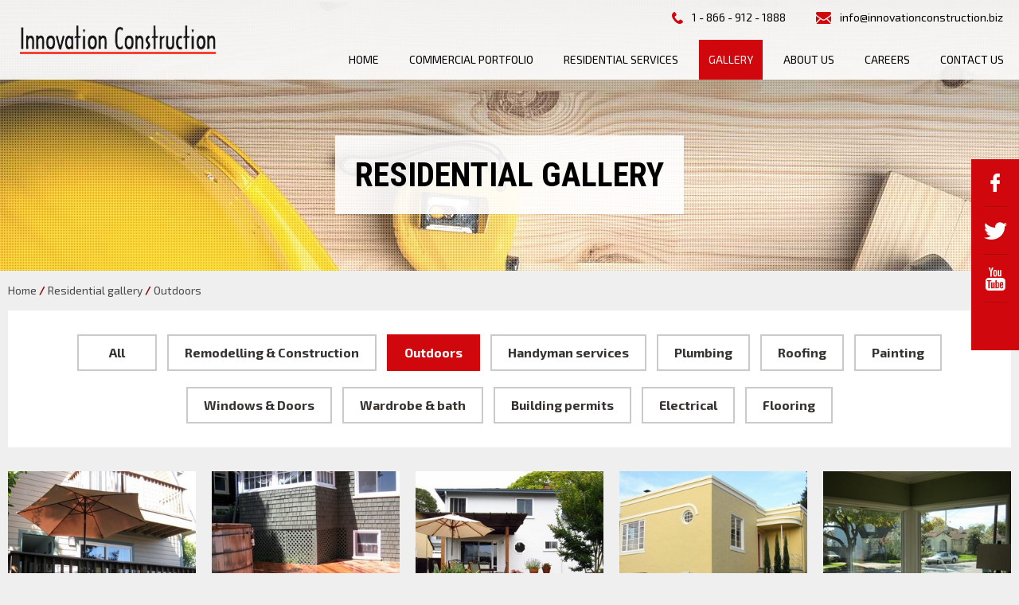

--- FILE ---
content_type: text/html; charset=utf-8
request_url: https://www.innovationconstruction.net/residential-gallery/worktype/outdoors/
body_size: 2241
content:

<!DOCTYPE html>
<html lang="en">
    <head>
        <meta charset="utf-8">
        <meta http-equiv="X-UA-Compatible" content="IE=edge">
        <meta name="viewport" content="width=device-width, initial-scale=1">
		<meta name="google-site-verification" content="roxdSr24EHNi7IdSFS0gJzoJuwmu__24bsyZTncnCYA" />
        <title>Outdoors</title>
        
        
        <link href="/static/content/css/styles.css" rel="stylesheet">
        <link href="/static/content/css/royalslider.css" rel="stylesheet">
        <link href="/static/content/css/rs-default.css" rel="stylesheet">
        <link href="/static/content/css/stylest.css" rel="stylesheet">
        <link rel="icon" type="image/x-icon" href="/static/favicon.ico">
        <!--[if lt IE 9]><script src="http://html5shiv.googlecode.com/svn/trunk/html5.js"></script><![endif]-->
    </head>
    <body class="gray-bg">
        <div class="container">
            <div class="container-indents">
                <header>
                    <div class="logotype">
                        <a href="/">Innovation Construction</a>
                    </div>
                    <div class="right-header">
                        <div class="clr">
                            <div class="head-contacts">
                                <div class="phone">
                                    
                                        <a href="tel:+18669121888">1 - 866 - 912 - 1888</a>
                                    
                                </div>
                                <div class="mail">
                                    <a href="mailto:info@innovationconstruction.biz">info@innovationconstruction.biz</a>
                                </div>
                            </div>
                        </div>
                        <nav>
                            <div class="mobile-btn">
                                <span></span>
                            </div>
                            
                                <ul class="clr">
                                    
                                        <li>
                                            <a href="/">Home</a>
                                        </li>
                                    
                                        <li>
                                            <a href="/commercial-portfolio/">Commercial Portfolio</a>
                                        </li>
                                    
                                        <li>
                                            <a href="/residential-services/">Residential Services</a>
                                        </li>
                                    
                                        <li>
                                            <a class="active" href="/residential-gallery/">Gallery</a>
                                        </li>
                                    
                                        <li>
                                            <a href="/about-us/">About us</a>
                                        </li>
                                    
                                        <li>
                                            <a href="/careers/">Careers</a>
                                        </li>
                                    
                                        <li>
                                            <a href="/contact-us/">Contact us</a>
                                        </li>
                                    
                                </ul>
                            
                        </nav>
                    </div>
                </header>
                
                    
                        <ul class="fixed-social">
                            
                                <li class="fb">
                                    <a href="https://www.facebook.com/Innovation-Construction-918547734861747/" target="_blank">Facebook</a>
                                </li>
                            
                            
                                <li class="tw">
                                    <a href="https://twitter.com/InnovationConst" target="_blank">Twitter</a>
                                </li>
                            
                            
                                <li class="yt">
                                    <a href="https://www.youtube.com/user/innovationconstruct" target="_blank">YouTube</a>
                                </li>
                            
                            
                                <li class="gg">
                                    <a href="https://plus.google.com/101492071109582504178" target="_blank">Google+</a>
                                </li>
                            
                        </ul>
                    
                
                
    <div class="inner-page">
        <div class="title-page">
            <span>
                <h1>Residential gallery</h1>
            </span>
        </div>
        <div class="wrapper-page">
            <div class="breadcrumbs">
                <a href="/">Home</a> /
                
                    <a href="/residential-gallery/">Residential gallery</a> /
                    <span>Outdoors</span>
                
            </div>
            <div class="tags-block">
                <a href="/residential-gallery/">All</a>
                
                    <a
                            href="/residential-gallery/worktype/remodelling-and-new-construction/">Remodelling &amp; Construction</a>
                
                    <a class="active"
                            href="/residential-gallery/worktype/outdoors/">Outdoors</a>
                
                    <a
                            href="/residential-gallery/worktype/handyman-services/">Handyman services</a>
                
                    <a
                            href="/residential-gallery/worktype/plumbing/">Plumbing</a>
                
                    <a
                            href="/residential-gallery/worktype/roofing/">Roofing</a>
                
                    <a
                            href="/residential-gallery/worktype/painting/">Painting</a>
                
                    <a
                            href="/residential-gallery/worktype/windows-doors/">Windows &amp; Doors</a>
                
                    <a
                            href="/residential-gallery/worktype/wardrobe-bath/">Wardrobe &amp; bath</a>
                
                    <a
                            href="/residential-gallery/worktype/building-permits/">Building permits</a>
                
                    <a
                            href="/residential-gallery/worktype/electrical/">Electrical</a>
                
                    <a
                            href="/residential-gallery/worktype/flooring/">Flooring</a>
                
            </div>
            <div class="gallery">
                <div class="row" data-pagination data-page="1" data-pages="1">
                    
                        <div class="column" data-pagination-item>
                            <div class="indents">
                                <div class="img">
                                    <a href="/article/backyard-deck-construction-alameda-ca/"><img src="/media/thumbnails/content/images/VAzzefamv0Js.jpg"
                                                                                    alt="After"
                                                                                    title="After"></a>
                                </div>
                                <div class="description">
                                    <div class="title">
                                        <a href="/article/backyard-deck-construction-alameda-ca/">Backyard Deck Construction in Alameda, CA</a>
                                    </div>
                                    
                                        <span class="category">Remodelling &amp; Construction, Outdoors, Painting, Windows &amp; Doors, Building permits</span>
                                    
                                </div>
                            </div>
                        </div>
                    
                        <div class="column" data-pagination-item>
                            <div class="indents">
                                <div class="img">
                                    <a href="/article/backyard-redwood-deck-construction-alameda-ca/"><img src="/media/thumbnails/content/images/0agDdzuehqoq.jpg"
                                                                                    alt="After Photo of Backyard Deck"
                                                                                    title="After Photo of Backyard Deck"></a>
                                </div>
                                <div class="description">
                                    <div class="title">
                                        <a href="/article/backyard-redwood-deck-construction-alameda-ca/">Backyard Redwood Deck Construction in Alameda, CA</a>
                                    </div>
                                    
                                        <span class="category">Remodelling &amp; Construction, Outdoors, Building permits, Flooring</span>
                                    
                                </div>
                            </div>
                        </div>
                    
                        <div class="column" data-pagination-item>
                            <div class="indents">
                                <div class="img">
                                    <a href="/article/backyard-trex-deck-castro-valley-ca/"><img src="/media/thumbnails/content/images/C0ik8pBZBhYI.jpg"
                                                                                    alt="Backyard Trex Deck in Castro Valley, CA"
                                                                                    ></a>
                                </div>
                                <div class="description">
                                    <div class="title">
                                        <a href="/article/backyard-trex-deck-castro-valley-ca/">Backyard Trex Deck in Castro Valley, CA</a>
                                    </div>
                                    
                                        <span class="category">Remodelling &amp; Construction, Outdoors, Handyman services, Electrical, Flooring</span>
                                    
                                </div>
                            </div>
                        </div>
                    
                        <div class="column" data-pagination-item>
                            <div class="indents">
                                <div class="img">
                                    <a href="/article/home-remodeling-project-alameda-ca/"><img src="/media/thumbnails/content/images/oT6tev7zVrCn.jpg"
                                                                                    alt="After"
                                                                                    title="After"></a>
                                </div>
                                <div class="description">
                                    <div class="title">
                                        <a href="/article/home-remodeling-project-alameda-ca/">Home Remodeling Project in Alameda, CA</a>
                                    </div>
                                    
                                        <span class="category">Remodelling &amp; Construction, Outdoors, Painting, Building permits</span>
                                    
                                </div>
                            </div>
                        </div>
                    
                        <div class="column" data-pagination-item>
                            <div class="indents">
                                <div class="img">
                                    <a href="/article/window-and-door-replacement-in-alameda-ca/"><img src="/media/thumbnails/content/images/fZpyuBJpId8y.jpg"
                                                                                    alt="Window and Door Replacement in Alameda, CA"
                                                                                    ></a>
                                </div>
                                <div class="description">
                                    <div class="title">
                                        <a href="/article/window-and-door-replacement-in-alameda-ca/">Window and Door Replacement in Alameda, CA</a>
                                    </div>
                                    
                                        <span class="category">Remodelling &amp; Construction, Outdoors, Painting, Windows &amp; Doors</span>
                                    
                                </div>
                            </div>
                        </div>
                    
                </div>
                

            </div>
        </div>
    </div>

            </div>
        </div>
        <footer>
            <div class="clr">
                <div class="copyright">
                    © 2026 Innovation Construction | License number: 996482
                </div>
                
                    <div class="up-btn">
                        <a href="#">To top</a>
                    </div>
                
            </div>
        </footer>
		<script>
  (function(i,s,o,g,r,a,m){i['GoogleAnalyticsObject']=r;i[r]=i[r]||function(){
  (i[r].q=i[r].q||[]).push(arguments)},i[r].l=1*new Date();a=s.createElement(o),
  m=s.getElementsByTagName(o)[0];a.async=1;a.src=g;m.parentNode.insertBefore(a,m)
  })(window,document,'script','//www.google-analytics.com/analytics.js','ga');

  ga('create', 'UA-76033020-1', 'auto');
  ga('send', 'pageview');

        </script>
        <script src="/static/content/js/js.cookie.js"></script>
        <script src="/static/content/js/jquery.min.js"></script>
        <script src="/static/content/js/jquery.superslides.min.js"></script>
        <script src="/static/content/js/waypoints.min.js"></script>
        <script src="/static/content/js/jquery.scrollTo.min.js"></script>
        <script src="/static/content/js/jquery.localScroll.min.js"></script>
        <script src="/static/content/js/jquery.matchHeight-min.js"></script>
        <script src="/static/content/js/jquery.formstyler.min.js"></script>
        <script src="/static/content/js/jquery.royalslider.min.js"></script>
        <script src="/static/content/js/jquery.form.js"></script>
        <script src="/static/content/js/masonry.pkgd.min.js"></script>
        <script src="/static/content/js/imagesloaded.pkgd.min.js"></script>
        <script src="/static/content/js/libs.js"></script>
        <script src="/static/content/js/incon.js"></script>
    </body>
</html>


--- FILE ---
content_type: text/css
request_url: https://www.innovationconstruction.net/static/content/css/styles.css
body_size: 7846
content:
@import url(https://fonts.googleapis.com/css?family=Exo+2:400,400italic,700,700italic);
@import url(https://fonts.googleapis.com/css?family=Roboto+Condensed:400,700);
.roboto {
  font-family: 'Roboto Condensed', Arial, sans-serif;
}
html,
body,
div,
span,
applet,
object,
iframe,
h1,
h2,
h3,
h4,
h5,
h6,
p,
blockquote,
pre,
a,
abbr,
acronym,
address,
big,
cite,
code,
del,
dfn,
em,
img,
ins,
kbd,
q,
s,
samp,
small,
strike,
strong,
sub,
sup,
tt,
var,
b,
u,
i,
center,
dl,
dt,
dd,
ol,
ul,
li,
fieldset,
form,
label,
legend,
table,
caption,
tbody,
tfoot,
thead,
tr,
th,
td,
article,
aside,
canvas,
details,
embed,
figure,
figcaption,
footer,
header,
hgroup,
menu,
nav,
output,
ruby,
section,
summary,
time,
mark,
audio,
video {
  margin: 0;
  padding: 0;
  border: 0;
  font-size: 100%;
  font: inherit;
  vertical-align: baseline;
}
/* HTML5 display-role reset for older browsers */
article,
aside,
details,
figcaption,
figure,
footer,
header,
hgroup,
menu,
nav,
section {
  display: block;
}
html,
body {
  width: 100%;
  height: 100%;
  position: relative;
}
body {
  color: #000;
  font-size: 14px;
  line-height: 24px;
  font-family: 'Exo 2', Arial, sans-serif;
}
ol,
ul {
  list-style: none;
}
a {
  outline: none;
  color: #d0070c;
  text-decoration: underline;
}
a:hover {
  text-decoration: none;
}
ol,
ul {
  list-style: none;
}
blockquote,
q {
  quotes: none;
}
b,
strong {
  font-weight: bold;
}
i,
em {
  font-style: italic;
}
s,
strike {
  text-decoration: line-through;
}
input,
textarea {
  outline: none;
  font-size: 14px;
  font-family: 'Exo 2', Arial, sans-serif;
}
button {
  outline: none;
  cursor: pointer;
}
blockquote,
q {
  quotes: none;
}
blockquote:before,
blockquote:after,
q:before,
q:after {
  content: '';
  content: none;
}
table {
  border-collapse: collapse;
  border-spacing: 0;
}
.clr:before,
.clr:after {
  clear: both;
  content: '';
  display: block;
  line-height: 0;
}
body.gray-bg {
  background: #efefef;
}
body header nav ul li.active a {
  color: #fff;
  background: #d0070c;
}
.container {
  min-height: 100%;
  position: relative;
}
.container-indents {
  padding-bottom: 80px;
}
@media screen and (max-height: 600px) {
  .container-indents {
    padding-bottom: 60px;
  }
}
.wrapper-page {
  margin: 0 auto;
  min-width: 290px;
  max-width: 1600px;
}
@media screen and (max-width: 1600px) {
  .wrapper-page {
    padding: 0 10px;
  }
}
/* buttons */
.red-btn {
  display: block;
  color: #363331;
  font-size: 18px;
  max-width: 236px;
  font-weight: bold;
  line-height: 49px;
  text-align: center;
  text-decoration: none;
  border: 2px solid #d0070c;
  -webkit-transition: all 0.2s ease;
  transition: all 0.2s ease;
}
.red-btn:hover {
  color: #fff;
  background: #d0070c;
}
.red-btn.inverse {
  color: #fff;
  background: #d0070c;
}
.red-btn.inverse:hover {
  color: #363331;
  background: none;
}
.section-buttons {
  text-align: center;
}
.section-buttons a {
  width: 236px;
  margin: 0 7px;
  display: inline-block;
  vertical-align: middle;
}
/*=== HEADER ===*/
header {
  top: 0;
  left: 0;
  right: 0;
  width: 100%;
  z-index: 999;
  height: 100px;
  position: fixed;
  background: rgba(255, 255, 255, 0.9);
  -webkit-transition: all 0.2s ease;
  transition: all 0.2s ease;
}
header .right-header {
  float: right;
}
header .logotype {
  float: left;
  margin: 32px 0 0 85px;
  width: 246px;
  height: 36px;
  -webkit-transition: all 0.2s ease;
  transition: all 0.2s ease;
}
header .logotype a {
  display: block;
  position: relative;
  text-indent: -9999px;
  width: 100%;
  height: 100%;
  background: url('../images/logotype.png') no-repeat;
  background-size: 100%;
  -webkit-transition: all 0.2s ease;
  transition: all 0.2s ease;
}
header .head-contacts {
  float: right;
  margin: 8px 80px 0 0;
  -webkit-transition: all 0.2s ease;
  transition: all 0.2s ease;
}
header .head-contacts .phone {
  padding-left: 25px;
  display: inline-block;
  vertical-align: middle;
  background: url('../images/phone_icon.png') no-repeat 0 center;
}
header .head-contacts .phone a {
  color: #000;
  text-decoration: none;
}
header .head-contacts .mail {
  margin-left: 35px;
  padding-left: 30px;
  display: inline-block;
  vertical-align: middle;
  background: url('../images/mail_icon.png') no-repeat 0 center;
}
header .head-contacts .mail a {
  color: #000;
  text-decoration: none;
}
header .head-contacts .mail a:hover {
  color: #be1515;
  text-decoration: underline;
}
header nav {
  margin: 16px 61px 0 0;
  -webkit-transition: all 0.2s ease;
  transition: all 0.2s ease;
}
header nav .mobile-btn {
  width: 32px;
  height: 26px;
  display: none;
  cursor: pointer;
}
header nav .mobile-btn span {
  top: 12px;
  height: 2px;
  display: block;
  position: relative;
  background: #2f2f2e;
  -webkit-transition: all 0.2s ease;
  transition: all 0.2s ease;
}
header nav .mobile-btn span:before,
header nav .mobile-btn span:after {
  left: 0;
  content: '';
  display: block;
  position: absolute;
  background: #2f2f2e;
  width: 100%;
  height: 2px;
  -webkit-transition: all 0.2s ease;
  transition: all 0.2s ease;
}
header nav .mobile-btn span:before {
  top: -12px;
}
header nav .mobile-btn span:after {
  bottom: -12px;
}
header nav .mobile-btn.open span {
  background: inherit;
}
header nav .mobile-btn.open span:before {
  top: 0;
  -webkit-transform: rotate(45deg);
  transform: rotate(45deg);
}
header nav .mobile-btn.open span:after {
  bottom: 0;
  -webkit-transform: rotate(-45deg);
  transform: rotate(-45deg);
}
header nav ul li {
  float: left;
  margin: 0 7px;
}
header nav ul li a {
  color: #000;
  display: block;
  padding: 13px 12px;
  text-decoration: none;
  text-transform: uppercase;
  -webkit-transition: all 0.2s ease;
  transition: all 0.2s ease;
}
header nav ul li a:hover,
header nav ul li a.active {
  color: #fff;
  background: #d0070c;
}
header.sticky {
  height: 44px;
}
header.sticky .logotype {
  margin: 10px 0 0 80px;
  width: 170px;
  height: 25px;
}
header.sticky .head-contacts {
  display: none;
}
header.sticky nav {
  margin-top: 0;
}
header.sticky nav ul li a {
  padding: 10px 12px;
}
@media screen and (max-width: 1300px) {
  header .logotype {
    margin-left: 25px;
  }
  header .head-contacts {
    margin-right: 20px;
  }
  header nav {
    margin-right: 0;
  }
  header.sticky .logotype {
    margin-left: 25px;
  }
}
@media screen and (max-width: 1175px) {
  header .logotype {
    width: 170px;
    height: 25px;
    margin-left: 15px;
  }
  header.sticky .logotype {
    margin-left: 20px;
  }
  header .head-contacts {
    margin-right: 10px;
  }
  header nav ul li {
    margin: 0;
  }
}
@media screen and (max-width: 1024px) {
  header {
    height: 72px;
  }
  header .logotype {
    margin: 24px 0 0 20px;
  }
  header .head-contacts {
    display: none;
  }
  header nav {
    margin-top: 12px;
  }
  header nav ul li a {
    font-size: 12px;
    padding: 13px 9px;
  }
}
@media screen and (max-width: 860px) {
  header {
    height: 72px;
  }
  header nav {
    margin: 22px 20px 0 0;
  }
  header nav .mobile-btn {
    display: block;
  }
  header nav ul {
    left: 0;
    right: 0;
    top: 72px;
    display: none;
    position: absolute;
    border-top: 2px solid #2f2f2e;
    background: rgba(255, 255, 255, 0.9);
  }
  header nav ul li {
    float: none;
    display: block;
  }
  header nav ul li a {
    font-size: 14px;
    padding: 13px 15px;
  }
  header.sticky nav {
    margin-top: 12px;
  }
  header.sticky nav ul {
    top: 50px;
  }
}
@media screen and (min-width: 861px) {
  header nav ul {
    display: block !important;
  }
}
@media screen and (max-height: 600px) {
  header {
    height: 50px;
  }
  header .logotype {
    margin-top: 12px;
  }
  header nav {
    margin-top: 12px;
  }
  header nav ul {
    top: 50px;
  }
}
/*=== FIXED SOCIAL ===*/
.fixed-social {
  right: 0;
  top: 200px;
  width: 80px;
  z-index: 1001;
  position: fixed;
  background: #d0070c;
}
.fixed-social li {
  height: 80px;
  position: relative;
}
.fixed-social li:before,
.fixed-social li:after {
  left: 50%;
  content: '';
  display: block;
  position: absolute;
  margin-left: -15px;
  width: 30px;
  height: 1px;
}
.fixed-social li:before {
  top: 0;
  background: #d9070c;
}
.fixed-social li:after {
  bottom: 0;
  background: #a10c10;
}
.fixed-social li:first-child:before,
.fixed-social li:last-child:after {
  display: none;
}
.fixed-social li.fb a {
  background: url('../images/fb_icon.png') no-repeat center;
}
.fixed-social li.tw a {
  background: url('../images/tw_icon.png') no-repeat center;
}
.fixed-social li.yt a {
  background: url('../images/yt_icon.png') no-repeat center;
}
.fixed-social li a {
  display: block;
  position: relative;
  text-indent: -9999px;
  width: 100%;
  height: 100%;
  -webkit-transition: all 0.2s ease;
  transition: all 0.2s ease;
}
.fixed-social li a:hover {
  background-color: #ba0005;
}
@media screen and (max-width: 1366px) {
  .fixed-social {
    width: 60px;
  }
  .fixed-social li {
    height: 60px;
  }
}
@media screen and (max-width: 768px) {
  .fixed-social {
    display: none;
  }
}
/*=== HOME SLIDE ===*/
.home-slide {
  overflow: hidden;
  max-height: 875px;
  position: relative;
  background: #c0c0c0;
}
.home-slide .slides .wrapper {
  top: 50%;
  left: 50%;
  z-index: 25;
  margin-right: -50%;
  position: absolute;
  padding: 50px 90px 45px 90px;
  background: rgba(255, 255, 255, 0.7);
  -webkit-transform: translate(-50%, -50%);
  transform: translate(-50%, -50%);
}
.home-slide .slides .wrapper .slogan {
  color: #000;
  font-size: 82px;
  font-weight: bold;
  text-align: center;
  line-height: normal;
  text-transform: uppercase;
  font-family: 'Roboto Condensed', Arial, sans-serif;
}
.home-slide .slides .wrapper .slogan span {
  display: block;
  font-size: 20px;
  color: rgba(0, 0, 0, 0.7);
}
.home-slide .slides .wrapper .phone {
  color: #862207;
  font-size: 30px;
  text-align: center;
  line-height: normal;
  padding: 25px 0 35px;
}
.home-slide .slides .wrapper .phone a {
  color: #862207;
  text-decoration: none;
}
.home-slide .slides .wrapper .phone span {
  padding-left: 40px;
  background: url('../images/phone_icon_big.png') no-repeat 0 center;
}
.home-slide .slides .wrapper .section-buttons a {
  font-size: 16px;
  text-transform: uppercase;
}
.home-slide .slides .slides-pagination {
  left: 0;
  right: 0;
  z-index: 21;
  bottom: 40px;
  position: absolute;
  text-align: center;
}
.home-slide .slides .slides-pagination a {
  width: 60px;
  height: 20px;
  margin: 0 12px;
  cursor: pointer;
  position: relative;
  text-indent: -9999px;
  display: inline-block;
  vertical-align: middle;
}
.home-slide .slides .slides-pagination a:before {
  left: 0;
  top: 50%;
  content: '';
  display: block;
  margin-top: -2px;
  background: #fff;
  position: absolute;
  width: 100%;
  height: 4px;
}
.home-slide .slides .slides-pagination a.current:before {
  background: #be1515;
}
@media screen and (max-height: 600px) {
  .home-slide .slides .slides-pagination {
    bottom: 20px;
  }
}
.home-slide .pattern {
  top: 0;
  left: 0;
  right: 0;
  bottom: 0;
  z-index: 20;
  position: absolute;
  width: 100%;
  height: 100%;
  background: url('../images/pattern_home.png') repeat;
}
.home-slide .gradient {
  top: 0;
  left: 0;
  right: 0;
  z-index: 19;
  position: absolute;
  width: 100%;
  height: 100%;
  background: url('../images/gradient_home.png') repeat-x;
}
@media screen and (max-width: 768px) {
  .home-slide .slides .wrapper {
    padding: 40px 40px 0;
  }
  .home-slide .slides .wrapper .slogan {
    font-size: 52px;
  }
  .home-slide .slides .wrapper .phone {
    font-size: 20px;
  }
  .home-slide .slides .wrapper .section-buttons a {
    display: block;
    margin: 0 auto 30px;
  }
}
@media screen and (max-width: 450px) {
  .home-slide .slides .wrapper {
    padding: 15px 20px 5px;
  }
  .home-slide .slides .wrapper .slogan {
    font-size: 42px;
  }
  .home-slide .slides .wrapper .phone {
    font-size: 18px;
  }
  .home-slide .slides .wrapper .section-buttons a {
    width: 156px;
    display: block;
    margin: 0 auto 10px;
  }
}
@media screen and (max-height: 600px) {
  .home-slide {
    height: 100% !important;
  }
  .home-slide .slides {
    max-height: 501px;
  }
}
/*=== HOME PORTFOLIO ===*/
.home-portfolio {
  position: relative;
  padding-bottom: 215px;
}
.home-portfolio_list {
  position: relative;
}
.home-portfolio .portfolio-title {
  top: 0;
  left: 0;
  bottom: 60%;
  z-index: 10;
  width: 33.33333333%;
  max-height: 430px;
  position: absolute;
}
.home-portfolio .portfolio-title a {
  color: #000;
  width: 100%;
  height: 100%;
  display: table;
  max-height: 430px;
  text-decoration: none;
}
.home-portfolio .portfolio-title a span {
  font-size: 48px;
  font-weight: bold;
  text-align: center;
  line-height: normal;
  display: table-cell;
  vertical-align: middle;
  text-transform: uppercase;
  font-family: 'Roboto Condensed', Arial, sans-serif;
}
.home-portfolio .portfolio-item {
  float: left;
  width: 33.33333333%;
  max-height: 430px;
  position: relative;
}
.home-portfolio .portfolio-item:first-child {
  margin-left: 33.33333333%;
}
.home-portfolio .portfolio-item a {
  color: inherit;
  display: block;
  position: relative;
  text-decoration: none;
}
.home-portfolio .portfolio-item a span {
  display: block;
  position: relative;
}
.home-portfolio .portfolio-item a span.img img {
  display: block;
  max-width: 100%;
}
.home-portfolio .portfolio-item a span.img .shadow {
  top: 0;
  left: 0;
  position: absolute;
  width: 100%;
  height: 100%;
  box-shadow: 0 0 60px rgba(0, 0, 0, 0.4) inset;
}
.home-portfolio .portfolio-item a span.title {
  font-size: 32px;
  font-weight: bold;
  text-align: center;
  line-height: normal;
  background: #efefef;
  padding: 30px 0 24px;
  text-transform: uppercase;
  font-family: 'Roboto Condensed', Arial, sans-serif;
}
.home-portfolio .portfolio-item a span.title:before {
  width: 0;
  height: 0;
  left: 50%;
  top: -21px;
  content: '';
  z-index: 11;
  display: block;
  margin-left: -10px;
  position: absolute;
  border-bottom: 21px solid #efefef;
  border-left: 21px solid transparent;
  border-right: 21px solid transparent;
}
.home-portfolio .portfolio-item a span.title b {
  -webkit-transition: all 0.2s ease;
  transition: all 0.2s ease;
}
.home-portfolio .portfolio-item a:hover span.title b {
  border-bottom: 4px solid #eb1319;
}
.home-portfolio .portfolio-item:nth-child(even) a span.title {
  background: #e6e6e6;
}
.home-portfolio .portfolio-item:nth-child(even) a span.title:before {
  border-bottom-color: #e6e6e6;
}
.home-portfolio .section-buttons {
  left: 0;
  right: 0;
  bottom: 80px;
  position: absolute;
}
@media screen and (max-width: 1024px) {
  .home-portfolio .portfolio-title {
    width: 50%;
    bottom: 72%;
  }
  .home-portfolio .portfolio-item {
    width: 50%;
  }
  .home-portfolio .portfolio-item:first-child {
    margin-left: 50%;
  }
}
@media screen and (max-width: 650px) {
  .home-portfolio {
    padding-bottom: 0;
  }
  .home-portfolio .portfolio-title {
    bottom: 0;
    width: auto;
    padding: 30px 0;
    position: relative;
  }
  .home-portfolio .portfolio-title a span {
    font-size: 32px;
  }
  .home-portfolio .section-buttons {
    bottom: 0;
    position: relative;
    padding-bottom: 40px;
  }
  .home-portfolio .section-buttons a {
    width: 156px;
  }
  .home-portfolio .portfolio-item {
    float: none;
    width: auto;
  }
  .home-portfolio .portfolio-item:first-child {
    margin-left: 0;
  }
  .home-portfolio .portfolio-item a span.title {
    font-size: 24px;
  }
}
/*=== HOME SERVICES ===*/
.home-services {
  position: relative;
  padding-bottom: 110px;
  border-bottom: 1px solid #cacaca;
}
.home-services .block-title {
  color: #000;
  font-size: 42px;
  padding: 90px 0;
  font-weight: bold;
  text-align: center;
  line-height: normal;
  text-transform: uppercase;
  font-family: 'Roboto Condensed', Arial, sans-serif;
}
.home-services .section-buttons {
  left: 0;
  right: 0;
  bottom: 30px;
  position: absolute;
}
.home-services .services-links {
  margin: 0 auto;
}
.home-services .services-links .column {
  float: left;
}
.home-services .services-links .column:last-child ul li {
  margin-right: 0;
}
.home-services .services-links ul li {
  margin: 0 175px 45px 0;
}
.home-services .services-links ul li:last-child {
  margin-bottom: 0;
}
.home-services .services-links ul li a {
  color: #000;
  display: block;
  font-size: 32px;
  font-weight: bold;
  line-height: normal;
  text-decoration: none;
  text-transform: uppercase;
  font-family: 'Roboto Condensed', Arial, sans-serif;
}
.home-services .services-links ul li a:hover span {
  border-bottom: 4px solid #eb1319;
}
.home-services .services-links ul li ul {
  margin-top: 10px;
}
.home-services .services-links ul li ul li {
  margin: 0;
  color: #4a4a4a;
  font-size: 14px;
  line-height: 24px;
  position: relative;
  padding-left: 25px;
}
.home-services .services-links ul li ul li:before {
  left: 0;
  top: 50%;
  content: '';
  display: block;
  margin-top: -2px;
  position: absolute;
  border-radius: 50%;
  background: #8f0505;
  width: 4px;
  height: 4px;
}
@media screen and (max-width: 1470px) {
  .home-services .services-links ul li {
    margin: 0 80px 35px 30px;
  }
}
@media screen and (max-width: 1370px) {
  .home-services .services-links {
    text-align: center;
  }
  .home-services .services-links .column {
    float: none;
    text-align: left;
    vertical-align: top;
    display: inline-block;
  }
  .home-services .services-links ul li {
    margin: 0 30px 20px 15px;
  }
  .home-services .services-links ul li a {
    font-size: 28px;
  }
}
@media screen and (max-width: 1100px) {
  .home-services .block-title {
    padding: 25px 0;
  }
  .home-services .services-links ul li {
    margin: 0 30px 20px 0;
  }
  .home-services .services-links ul li a {
    font-size: 24px;
  }
}
@media screen and (max-width: 955px) {
  .home-services .services-links ul li {
    margin: 0 20px 20px 0;
  }
  .home-services .services-links ul li a {
    font-size: 20px;
  }
  .home-services .services-links ul li ul li {
    font-size: 12px;
    line-height: 20px;
  }
}
@media screen and (max-width: 820px) {
  .home-services {
    margin-top: 25px;
    padding-bottom: 20px;
  }
  .home-services .block-title {
    top: -55px;
    padding: 0;
    font-size: 32px;
    position: relative;
  }
  .home-services .section-buttons {
    bottom: 0;
    top: -25px;
    position: relative;
  }
  .home-services .services-links .column {
    float: left;
    display: block;
    margin-bottom: 10px;
  }
  .home-services .services-links ul {
    margin-left: 15px;
  }
  .home-services .services-links ul li {
    margin: 0 20px 10px 0;
  }
  .home-services .services-links ul li a {
    font-size: 20px;
  }
  .home-services .services-links ul li ul {
    display: none;
  }
}
@media screen and (max-width: 650px) {
  .home-services {
    margin-top: 75px;
  }
  .home-services .section-buttons a {
    width: 156px;
    margin-bottom: 20px;
  }
}
@media screen and (max-width: 600px) {
  .home-services .services-links .column {
    width: auto;
    float: none;
  }
}
/*=== HOME GALLERY ===*/
.home-gallery {
  position: relative;
  padding-bottom: 130px;
  border-bottom: 1px solid #cacaca;
}
.home-gallery .block-title {
  color: #000;
  font-size: 48px;
  padding: 30px 0;
  font-weight: bold;
  text-align: center;
  line-height: normal;
  text-transform: uppercase;
  font-family: 'Roboto Condensed', Arial, sans-serif;
}
.home-gallery .section-buttons {
  left: 0;
  right: 0;
  bottom: 40px;
  position: absolute;
}
.home-gallery .gallery-list {
  margin: 0 auto;
  max-width: 1600px;
}
.home-gallery .gallery-list_item {
  width: 25%;
  float: left;
  overflow: hidden;
  position: relative;
}
.home-gallery .gallery-list_item a {
  top: 0;
  left: 0;
  right: 0;
  bottom: 0;
  z-index: 4;
  display: block;
  position: absolute;
  text-indent: -9999px;
  width: 100%;
  height: 100%;
}
.home-gallery .gallery-list_item .img img {
  display: block;
  max-width: 100%;
}
.home-gallery .gallery-list_item .shadow {
  top: -25%;
  left: -25%;
  right: -25%;
  bottom: -25%;
  display: block;
  border-radius: 50%;
  position: absolute;
  box-shadow: 0 0 90px 50px rgba(0, 0, 0, 0.6) inset;
  -webkit-transition: all 0.2s ease;
  transition: all 0.2s ease;
}
.home-gallery .gallery-list_item .description {
  top: 0;
  left: 0;
  right: 0;
  bottom: 0;
  opacity: 0;
  z-index: 3;
  visibility: hidden;
  position: absolute;
  width: 100%;
  height: 100%;
  background: rgba(239, 239, 239, 0.8);
  -webkit-transition: all 0.2s ease;
  transition: all 0.2s ease;
}
.home-gallery .gallery-list_item .description .indents {
  padding: 35px 40px;
}
.home-gallery .gallery-list_item .description .title {
  color: #000;
  font-size: 20px;
  line-height: 28px;
  font-weight: bold;
  margin-bottom: 15px;
  text-transform: uppercase;
  font-family: 'Roboto Condensed', Arial, sans-serif;
}
.home-gallery .gallery-list_item .description span {
  display: block;
  color: #862207;
  font-weight: bold;
}
.home-gallery .gallery-list_item .description ul li {
  color: #4a4a4a;
  font-size: 14px;
  line-height: 24px;
  padding-left: 25px;
  position: relative;
}
.home-gallery .gallery-list_item .description ul li:before {
  left: 0;
  top: 50%;
  content: '';
  display: block;
  margin-top: -2px;
  position: absolute;
  border-radius: 50%;
  background: #8f0505;
  width: 4px;
  height: 4px;
}
.home-gallery .gallery-list_item:hover .shadow {
  opacity: 0;
  visibility: hidden;
}
.home-gallery .gallery-list_item:hover .description {
  opacity: 1;
  visibility: visible;
}
@media screen and (max-width: 1280px) {
  .home-gallery .gallery-list_item .description .indents {
    padding: 15px 20px;
  }
  .home-gallery .gallery-list_item .description .title {
    font-size: 16px;
    line-height: 18px;
    margin-bottom: 5px;
  }
  .home-gallery .gallery-list_item .description ul li {
    font-size: 12px;
    line-height: 18px;
  }
}
@media screen and (max-width: 1024px) {
  .home-gallery {
    padding-bottom: 0;
  }
  .home-gallery .block-title {
    font-size: 32px;
    padding: 30px 0;
  }
  .home-gallery .section-buttons {
    bottom: 0;
    position: relative;
  }
  .home-gallery .section-buttons a {
    width: 156px;
    margin-bottom: 30px;
  }
  .home-gallery .gallery-list_item {
    width: 50%;
  }
  .home-gallery .gallery-list_item .img img {
    width: 100%;
  }
}
@media screen and (max-width: 390px) {
  .home-gallery .gallery-list_item {
    float: none;
    width: auto;
  }
}
/*=== HOME ABOUT ===*/
.home-about {
  padding-bottom: 130px;
  background: url('../images/main_about_bg.jpg') no-repeat center 100%;
  background-size: contain;
}
.home-about .block-title {
  color: #000;
  font-size: 48px;
  font-weight: bold;
  text-align: center;
  line-height: normal;
  padding: 25px 0 30px;
  text-transform: uppercase;
  font-family: 'Roboto Condensed', Arial, sans-serif;
}
.home-about .top-text {
  color: #4a4a4a;
  margin: 0 auto;
  max-width: 1030px;
  text-align: center;
}
.home-about .section-buttons {
  padding: 30px 0 35px;
}
.home-about .left-column {
  width: 25%;
  float: left;
  background: #efefef;
}
.home-about .left-column img {
  width: 100%;
  display: block;
}
.home-about .left-column .story {
  height: 317px;
  color: #4a4a4a;
  overflow: hidden;
  padding: 30px 60px;
}
.home-about .left-column .story h2 {
  color: #000;
  height: 38px;
  font-size: 32px;
  overflow: hidden;
  font-weight: bold;
  line-height: normal;
  margin-bottom: 15px;
  text-transform: uppercase;
  font-family: 'Roboto Condensed', Arial, sans-serif;
}
.home-about .right-column {
  width: 25%;
  float: right;
  background: #efefef;
}
.home-about .right-column img {
  width: 100%;
  display: block;
}
.home-about .right-column .story {
  height: 317px;
  color: #4a4a4a;
  overflow: hidden;
  padding: 30px 60px;
}
.home-about .right-column .story h2 {
  color: #000;
  height: 38px;
  font-size: 32px;
  overflow: hidden;
  font-weight: bold;
  line-height: normal;
  margin-bottom: 15px;
  text-transform: uppercase;
  font-family: 'Roboto Condensed', Arial, sans-serif;
}
.home-about .logotypes {
  margin: 0 25%;
}
.home-about .logotypes ul {
  text-align: center;
}
.home-about .logotypes ul li {
  text-align: left;
  padding-right: 30px;
  display: inline-block;
  vertical-align: middle;
}
.home-about .logotypes ul li img,
.home-about .logotypes ul li span {
  display: block;
  margin: 0 auto;
  text-align: center;
}
.home-about .logotypes ul li img {
  max-width: 115px;
}
.home-about .logotypes ul li span {
  max-width: 215px;
  font-weight: bold;
  padding-left: 10px;
}
@media screen and (max-width: 1600px) {
  .home-about .left-column .story,
  .home-about .right-column .story {
    padding: 15px 20px;
  }
}
@media screen and (max-width: 1366px) {
  .home-about .left-column,
  .home-about .right-column {
    width: 25%;
  }
  .home-about .logotypes {
    margin: 0 26%;
  }
  .home-about .logotypes ul li {
    padding-right: 10px;
    margin-bottom: 20px;
  }
}
@media screen and (max-width: 1280px) {
  .home-about .left-column,
  .home-about .right-column {
    width: 30%;
  }
  .home-about .logotypes {
    margin: 0 31%;
  }
}
@media screen and (max-width: 1024px) {
  .home-about {
    padding-bottom: 290px;
  }
  .home-about .block-title {
    padding: 45px 0 25px;
  }
  .home-about .top-text {
    padding: 0 15px;
  }
  .home-about .left-column,
  .home-about .right-column {
    display: none;
  }
  .home-about .logotypes {
    margin: 0;
  }
}
@media screen and (max-width: 992px) {
  .home-about {
    padding-bottom: 275px;
    background-size: auto 290px;
  }
  .home-about .block-title {
    font-size: 32px;
    padding: 30px 0 25px;
  }
  .home-about .section-buttons {
    padding: 20px 0;
  }
  .home-about .section-buttons a {
    width: 156px;
    display: block;
    margin: 0 auto;
  }
}
@media screen and (max-width: 420px) {
  .home-about .logotypes ul li {
    text-align: center;
  }
  .home-about .logotypes ul li img {
    display: block;
    margin: 0 auto;
  }
  .home-about .logotypes ul li span {
    display: block;
  }
}
/*=== INNER PAGE TITLES ===*/
.title-page {
  height: 340px;
  background: url('../images/page_title_bg.jpg') no-repeat center 0;
}
.title-page span {
  left: 0;
  right: 0;
  top: 170px;
  display: block;
  text-align: center;
  position: absolute;
}
.title-page span h1,
.title-page span h2 {
  color: #000;
  padding: 25px;
  font-size: 42px;
  min-width: 300px;
  font-weight: bold;
  line-height: normal;
  display: inline-block;
  vertical-align: middle;
  text-transform: uppercase;
  background: rgba(255, 255, 255, 0.9);
  font-family: 'Roboto Condensed', Arial, sans-serif;
}
@media screen and (max-width: 1024px) {
  .title-page {
    height: 200px;
    background-position: center;
  }
  .title-page span {
    top: 105px;
  }
  .title-page span h1,
  .title-page span h2 {
    padding: 15px;
    font-size: 28px;
    min-width: 150px;
  }
}
/*--- breadcrumbs ---*/
.breadcrumbs {
  color: #8f0505;
  padding: 13px 0;
  font-weight: bold;
}
.breadcrumbs a,
.breadcrumbs span {
  color: #4a4a4a;
  font-weight: normal;
  text-decoration: none;
}
.breadcrumbs a:hover {
  color: #8f0505;
  text-decoration: underline;
}
/*=== ABOUT US PAGE ===*/
.about-page {
  padding-bottom: 50px;
}
.about-page .about-item {
  background: #fff;
  margin-bottom: 30px;
}
.about-page .about-item .img {
  width: 20%;
  float: left;
  position: relative;
}
.about-page .about-item .img:after {
  top: 0;
  right: 0;
  content: '';
  display: block;
  position: absolute;
  width: 19px;
  height: 100%;
  background: url('../images/about_item_arrow.png') no-repeat 0 center;
}
.about-page .about-item .img img {
  display: block;
  max-width: 100%;
}
.about-page .about-item .story {
  width: 80%;
  float: left;
}
.about-page .about-item .story .indents {
  max-width: 1000px;
  padding: 0 20px 10px 30px;
}
.about-page .about-item .story .title {
  padding: 20px 0;
  font-size: 32px;
  font-weight: bold;
  line-height: normal;
  text-transform: uppercase;
  font-family: 'Roboto Condensed', Arial, sans-serif;
}
.about-page .about-item .story .title a {
  color: #000;
  text-decoration: none;
  -webkit-transition: all 0.1s ease;
  transition: all 0.1s ease;
}
.about-page .about-item .story .title a:hover {
  border-bottom: 4px solid #d0070c;
}
.about-page .about-item .story .text {
  overflow: hidden;
  max-height: 100px;
}
.about-page .about-full {
  background: #fff;
}
.about-page .about-full .indents {
  padding: 20px;
}
.about-page .about-full .title {
  color: #000;
  font-size: 32px;
  font-weight: bold;
  margin-bottom: 20px;
  text-transform: uppercase;
  font-family: 'Roboto Condensed', Arial, sans-serif;
}
.about-page .about-full .story p {
  margin-bottom: 10px;
}
.about-page .about-full .story ul li {
  margin: 0;
  float: none;
  width: auto;
  color: #4a4a4a;
  font-size: 14px;
  line-height: 24px;
  position: relative;
  padding: 0 15px 0 25px;
}
.about-page .about-full .story ul li:before {
  left: 0;
  top: 10px;
  content: '';
  display: block;
  position: absolute;
  border-radius: 50%;
  background: #8f0505;
  width: 4px;
  height: 4px;
}
.about-page .about-full .story table {
  width: 100%;
}
.about-page .about-full .story table td {
  padding: 10px;
  vertical-align: middle;
  border: 1px solid #cacaca;
}
.about-page .section-buttons a {
  margin-bottom: 20px;
}
@media screen and (max-width: 1320px) {
  .about-page .about-item .img {
    width: 25%;
  }
  .about-page .about-item .story {
    width: 75%;
  }
}
@media screen and (max-width: 1150px) {
  .about-page .about-item .img {
    width: 30%;
  }
  .about-page .about-item .story {
    width: 70%;
  }
  .about-page .about-item .story .title {
    font-size: 28px;
    padding: 15px 0 10px;
  }
}
@media screen and (max-width: 875px) {
  .about-page .about-item .img {
    display: none;
  }
  .about-page .about-item .story {
    width: auto;
    float: none;
  }
  .about-page .about-item .story .indents {
    padding: 0 15px 15px;
  }
}
/*=== CONTACT US PAGE ===*/
.contacts-page .title-page {
  background: url('../images/contacts_title_bg.jpg') no-repeat center 0;
}
.contacts-page .address {
  width: 29%;
  float: left;
  background: #fff;
}
.contacts-page .address .indents {
  padding: 25px 30px 30px;
}
.contacts-page .address h2 {
  color: #000;
  font-size: 20px;
  font-weight: bold;
  margin-bottom: 20px;
  text-transform: uppercase;
  font-family: 'Roboto Condensed', Arial, sans-serif;
}
.contacts-page .address p {
  color: #4a4a4a;
}
.contacts-page .address ul {
  margin: 20px 0 50px;
}
.contacts-page .address ul li {
  color: #000;
  font-weight: bold;
  line-height: 34px;
  padding-left: 35px;
}
.contacts-page .address ul li a {
  color: #000;
  text-decoration: none;
}
.contacts-page .address ul li.phone {
  background: url('../images/phone_icon.png') no-repeat 0 center;
  background-size: 16px 16px;
}
.contacts-page .address ul li.fax {
  background: url('../images/fax_icon.png') no-repeat 0 center;
}
.contacts-page .address ul li.mail {
  background: url('../images/mail_icon.png') no-repeat 0 center;
  background-size: 16px 13px;
}
.contacts-page .address ul li.mail a:hover {
  color: #862207;
  text-decoration: underline;
}
.contacts-page .address ul li.site {
  background: url('../images/home_icon.png') no-repeat 0 center;
}
.contacts-page .address ul li.site a {
  color: #862207;
}
.contacts-page .address ul li.site a:hover {
  text-decoration: underline;
}
.contacts-page .map {
  width: 71%;
  float: left;
}
.contacts-page .map iframe {
  width: 100%;
  height: 100%;
}
@media screen and (max-width: 1200px) {
  .contacts-page .address {
    width: 35%;
  }
  .contacts-page .address .indents {
    padding: 15px 20px 20px;
  }
  .contacts-page .map {
    width: 65%;
  }
}
@media screen and (max-width: 985px) {
  .contacts-page .address {
    width: auto;
    float: none;
    height: auto !important;
  }
  .contacts-page .address h2 {
    margin-bottom: 5px;
  }
  .contacts-page .address ul {
    margin: 10px 0 15px;
  }
  .contacts-page .map {
    width: 100%;
    float: none;
    height: 300px !important;
  }
}
/*=== FREE ESTIMATE PAGE ===*/
.free-estimate .title-page {
  background: url('../images/estimate_title_bg.jpg') no-repeat center 0;
}
.free-estimate_layout {
  padding: 30px;
  background: #fff;
}
.free-estimate_layout .form-layout .column {
  float: left;
  width: 33.33333333%;
  position: relative;
}
.free-estimate_layout .form-layout .column .indents {
  margin-right: 123px;
}
.free-estimate_layout .form-layout .column:after {
  top: 30px;
  width: 1px;
  right: 60px;
  content: '';
  bottom: 0;
  display: block;
  position: absolute;
  background: #e4e4e4;
}
.free-estimate_layout .form-layout .column:last-child:after {
  display: none;
}
.free-estimate_layout .form-layout .input-label {
  margin: 30px 0 0;
}
.free-estimate_layout .form-layout .input-label label {
  cursor: text;
  display: block;
  padding: 0 20px;
  border: 1px solid #cacaca;
}
.free-estimate_layout .form-layout .input-label label input,
.free-estimate_layout .form-layout .input-label label textarea {
  border: 0;
  width: 100%;
  height: 28px;
  display: block;
  padding: 10px 0;
}
.free-estimate_layout .form-layout .input-label label input::-webkit-input-placeholder,
.free-estimate_layout .form-layout .input-label label textarea::-webkit-input-placeholder {
  color: #4a4a4a;
}
.free-estimate_layout .form-layout .input-label label input::-moz-placeholder,
.free-estimate_layout .form-layout .input-label label textarea::-moz-placeholder {
  color: #4a4a4a;
}
.free-estimate_layout .form-layout .input-label label input:-moz-placeholder,
.free-estimate_layout .form-layout .input-label label textarea:-moz-placeholder {
  color: #4a4a4a;
}
.free-estimate_layout .form-layout .input-label label input:-ms-input-placeholder,
.free-estimate_layout .form-layout .input-label label textarea:-ms-input-placeholder {
  color: #4a4a4a;
}
.free-estimate_layout .form-layout .input-label label textarea {
  resize: none;
  padding: 15px 0;
  min-height: 85px;
}
.free-estimate_layout .form-layout .input-label .jq-selectbox {
  width: 100%;
  display: block;
  cursor: pointer;
  position: relative;
}
.free-estimate_layout .form-layout .input-label .jq-selectbox__select {
  height: 47px;
  color: #4a4a4a;
  padding: 0 49px 0 20px;
  border: 1px solid #cacaca;
}
.free-estimate_layout .form-layout .input-label .jq-selectbox__select-text {
  width: 100%;
  display: block;
  overflow: hidden;
  line-height: 48px;
  white-space: nowrap;
  text-overflow: ellipsis;
}
.free-estimate_layout .form-layout .input-label .jq-selectbox .placeholder {
  color: #4a4a4a;
}
.free-estimate_layout .form-layout .input-label .jq-selectbox__trigger {
  top: 0;
  right: 0;
  width: 48px;
  height: 100%;
  position: absolute;
  background: #efefef;
  border-left: 1px solid #cacaca;
}
.free-estimate_layout .form-layout .input-label .jq-selectbox__trigger-arrow {
  top: 50%;
  left: 50%;
  position: absolute;
  width: 0;
  height: 0;
  margin: -4px 0 0 -6px;
  border-top: 8px solid #363331;
  border-right: 6px solid transparent;
  border-left: 6px solid transparent;
}
.free-estimate_layout .form-layout .input-label .jq-selectbox:hover__trigger-arrow {
  border-top-color: #000;
}
.free-estimate_layout .form-layout .input-label .jq-selectbox__dropdown {
  padding: 0;
  width: 100%;
  margin: 2px 0 0;
  background: #FFF;
  position: absolute;
  box-sizing: border-box;
  border: 1px solid #cacaca;
}
.free-estimate_layout .form-layout .input-label .jq-selectbox__dropdown ul {
  overflow: auto;
  overflow-x: hidden;
  position: relative;
}
.free-estimate_layout .form-layout .input-label .jq-selectbox__dropdown ul li {
  padding: 5px 20px;
  border-bottom: 1px solid #cacaca;
}
.free-estimate_layout .form-layout .input-label .jq-selectbox__dropdown ul li:last-child {
  border-bottom: 0;
}
.free-estimate_layout .form-layout .input-label .jq-selectbox__dropdown ul li:hover {
  background: #f5f5f5;
}
.free-estimate_layout .form-layout .input-label .jq-selectbox__dropdown ul li.selected,
.free-estimate_layout .form-layout .input-label .jq-selectbox__dropdown ul li.sel {
  color: #363331;
  background: #efefef;
}
.free-estimate_layout .form-layout .chekbox-label {
  margin: 30px 0;
}
.free-estimate_layout .form-layout .chekbox-label label {
  display: block;
  cursor: pointer;
  position: relative;
}
.free-estimate_layout .form-layout .chekbox-label label input {
  opacity: 0;
  display: none;
  position: absolute;
  visibility: hidden;
}
.free-estimate_layout .form-layout .chekbox-label label span {
  display: block;
  line-height: 20px;
  position: relative;
  padding-left: 40px;
}
.free-estimate_layout .form-layout .chekbox-label label span:before {
  top: 0;
  left: 0;
  content: '';
  display: block;
  position: absolute;
  background: #f3f3f3;
  width: 18px;
  height: 18px;
  border: 1px solid #cacaca;
}
.free-estimate_layout .form-layout .chekbox-label label input:checked + span:before {
  background: #f3f3f3 url('../images/check_input.png') no-repeat center;
}
.free-estimate_layout .form-layout .section-buttons {
  text-align: left;
}
.free-estimate_layout .form-layout .section-buttons:before,
.free-estimate_layout .form-layout .section-buttons:after {
  clear: both;
  content: '';
  display: block;
  line-height: 0;
}
.free-estimate_layout .form-layout .section-buttons .input-file {
  width: 44%;
  float: left;
  margin-right: 5%;
  text-align: center;
}
.free-estimate_layout .form-layout .section-buttons .input-file input {
  opacity: 0;
  z-index: -1;
  overflow: hidden;
  position: absolute;
  width: 0;
  height: 0;
}
.free-estimate_layout .form-layout .section-buttons .input-file input + label {
  height: 51px;
  color: #363331;
  display: block;
  cursor: pointer;
  font-size: 18px;
  padding: 0 10px;
  font-weight: bold;
  border: 2px solid #d0070c;
  -webkit-transition: all 0.2s ease;
  transition: all 0.2s ease;
}
.free-estimate_layout .form-layout .section-buttons .input-file input + label span {
  display: block;
  overflow: hidden;
  line-height: 50px;
  white-space: nowrap;
  text-overflow: ellipsis;
}
.free-estimate_layout .form-layout .section-buttons .input-file input:focus + label,
.free-estimate_layout .form-layout .section-buttons .input-file input.has-focus + label,
.free-estimate_layout .form-layout .section-buttons .input-file input + label:hover {
  color: #fff;
  background-color: #d0070c;
}
.free-estimate_layout .form-layout .section-buttons button {
  width: 51%;
  float: left;
  display: block;
}
@media screen and (max-width: 1440px) {
  .free-estimate_layout .form-layout .column .indents {
    margin-right: 60px;
  }
  .free-estimate_layout .form-layout .column:after {
    right: 30px;
  }
}
@media screen and (max-width: 1200px) {
  .free-estimate_layout .form-layout .column .indents {
    margin-right: 30px;
  }
  .free-estimate_layout .form-layout .column:after {
    right: 15px;
  }
}
@media screen and (max-width: 1024px) {
  .free-estimate_layout {
    padding: 15px;
  }
  .free-estimate_layout .form-layout .input-label {
    margin-top: 15px;
  }
  .free-estimate_layout .form-layout .column {
    width: auto;
    float: none;
    height: auto !important;
  }
  .free-estimate_layout .form-layout .column .indents {
    margin-right: 0;
  }
  .free-estimate_layout .form-layout .column:after {
    display: none;
  }
  .free-estimate_layout .form-layout .chekbox-label {
    margin: 15px 0;
  }
  .free-estimate_layout .form-layout .section-buttons button {
    max-width: none;
  }
}
@media screen and (max-width: 550px) {
  .free-estimate_layout .form-layout .section-buttons .input-file {
    width: auto;
    float: none;
    margin-right: 0;
  }
  .free-estimate_layout .form-layout .section-buttons button {
    width: 100%;
    float: none;
    margin-top: 15px;
  }
}
/*--- tag's block ---*/
.tags-block {
  background: #fff;
  text-align: center;
  padding: 20px 15px;
  margin-bottom: 30px;
}
.tags-block a {
  color: #363331;
  font-size: 16px;
  min-width: 56px;
  margin: 10px 5px;
  padding: 9px 20px;
  font-weight: bold;
  text-decoration: none;
  display: inline-block;
  vertical-align: middle;
  border: 2px solid #cacaca;
  -webkit-transition: all 0.2s ease;
  transition: all 0.2s ease;
}
.tags-block a:hover,
.tags-block a.active {
  color: #fff;
  background: #d0070c;
  border-color: #d0070c;
}
/*--- row's block ---*/
.row {
  position: relative;
  box-sizing: border-box;
}
.row:before,
.row:after {
  clear: both;
  content: '';
  display: block;
  line-height: 0;
}
.row .column {
  float: left;
  position: relative;
}
/*=== PORTFOLIO PAGE ===*/
.portfolio {
  padding-bottom: 30px;
  border-bottom: 1px solid #cacaca;
}
.portfolio .row {
  margin: 0 -10px;
}
.portfolio .row .column {
  width: 33.33333333%;
  margin-bottom: 30px;
}
.portfolio .row .column .indents {
  padding: 0 10px;
}
.portfolio .row .column .img {
  position: relative;
}
.portfolio .row .column .img img {
  display: block;
  max-width: 100%;
}
.portfolio .row .column .description {
  background: #fff;
  position: relative;
  padding: 25px 30px;
}
.portfolio .row .column .description:before {
  width: 0;
  height: 0;
  left: 30px;
  top: -21px;
  content: '';
  z-index: 11;
  display: block;
  position: absolute;
  border-bottom: 21px solid #fff;
  border-left: 21px solid transparent;
  border-right: 21px solid transparent;
}
.portfolio .row .column .description .title {
  font-size: 20px;
  line-height: 28px;
  font-weight: bold;
  text-transform: uppercase;
  font-family: 'Roboto Condensed', Arial, sans-serif;
}
.portfolio .row .column .description .title a {
  color: #000;
  text-decoration: none;
}
.portfolio .row .column .description .title a:hover {
  color: #d0070c;
  text-decoration: underline;
}
.portfolio .row .column .description .title span {
  display: block;
}
.portfolio .row .column .description .category {
  color: #862207;
  display: block;
  margin-top: 15px;
  font-weight: bold;
}
@media screen and (max-width: 1024px) {
  .portfolio .row .column {
    width: 50%;
  }
  .portfolio .row .column:nth-child(3n) {
    width: 100%;
  }
  .portfolio .row .column:nth-child(3n) .img img {
    width: 100%;
  }
}
@media screen and (max-width: 768px) {
  .portfolio .row {
    margin: 0;
  }
  .portfolio .row .column {
    float: none;
    width: auto;
    height: auto !important;
  }
  .portfolio .row .column .indents {
    padding: 0;
  }
}
.overflow {
  overflow: hidden;
}
.portfolio-story {
  background: #fff;
  padding: 20px 30px;
  margin-bottom: 40px;
}
.portfolio-story .story {
  max-width: 995px;
}
.portfolio-story h2 {
  color: #000;
  font-size: 32px;
  font-weight: bold;
  line-height: normal;
  margin-bottom: 15px;
  text-transform: uppercase;
  font-family: 'Roboto Condensed', Arial, sans-serif;
}
/*--- full width gallery ---*/
.visibleNearby {
  margin-top: 40px;
}
.visibleNearby .rsSlide img {
  opacity: 0.5;
  display: block;
  max-width: 100%;
  height: auto !important;
  -webkit-transition: all 0.3s ease-out;
  transition: all 0.3s ease-out;
}
.visibleNearby .rsActiveSlide img {
  opacity: 1;
}
.visibleNearby .rsGCaption .slide-descr {
  color: #4a4a4a;
  margin: 0 auto;
  background: #fff;
  max-width: 875px;
  padding: 25px 15px;
  text-align: center;
  box-shadow: 0 4px 4px rgba(0, 0, 0, 0.11);
}
.visibleNearby .rsArrow {
  width: 27.7% !important;
}
.visibleNearby .rsArrow .rsArrowIcn {
  border-radius: 0;
  margin: -29px 0 0 0;
  background-color: #d0070c;
  width: 58px;
  height: 58px;
  -webkit-transition: all 0.2s ease;
  transition: all 0.2s ease;
}
.visibleNearby .rsArrow .rsArrowIcn:hover {
  background-color: #8c0e11;
}
.visibleNearby .rsArrow.rsArrowLeft .rsArrowIcn {
  right: 0;
  background-image: url('../images/fgs_arr_left.png');
  background-repeat: no-repeat;
  background-position: center !important;
}
.visibleNearby .rsArrow.rsArrowRight .rsArrowIcn {
  left: 0;
  background-image: url('../images/fgs_arr_right.png');
  background-repeat: no-repeat;
  background-position: center !important;
}
@media screen and (max-width: 1024px) {
  .visibleNearby .rsGCaption .slide-descr {
    padding: 10px;
  }
}
@media screen and (max-width: 720px) {
  .visibleNearby .rsGCaption {
    display: none !important;
  }
  .visibleNearby .rsArrow {
    width: 30% !important;
  }
  .visibleNearby .rsArrow .rsArrowIcn {
    width: 40px;
    height: 40px;
  }
}
@media screen and (max-width: 520px) {
  .visibleNearby {
    display: none !important;
  }
}
/*--- review block ---*/
.review-block {
  margin: 0 auto;
  padding: 45px 0;
  max-width: 905px;
}
.review-block_left {
  float: left;
  width: 25.5%;
}
.review-block_left .img {
  overflow: hidden;
  background: #fff;
  border-radius: 50%;
  margin-bottom: 25px;
  width: 180px;
  height: 180px;
}
.review-block_left .img img {
  display: block;
  max-width: 100%;
}
.review-block_left span {
  color: #4a4a4a;
  display: block;
  line-height: 1;
  max-width: 180px;
  font-weight: bold;
  text-align: center;
}
.review-block_left span.name {
  color: #000;
  font-size: 20px;
  margin-bottom: 5px;
  text-transform: uppercase;
  font-family: 'Roboto Condensed', Arial, sans-serif;
}
.review-block_right {
  float: left;
  width: 74.5%;
  background: #fff;
  min-height: 190px;
  position: relative;
}
.review-block_right:before {
  width: 0;
  height: 0;
  top: 65px;
  left: -21px;
  content: '';
  z-index: 11;
  display: block;
  position: absolute;
  border-top: 21px solid transparent;
  border-right: 21px solid #fff;
  border-bottom: 21px solid transparent;
}
.review-block_right .text {
  color: #4a4a4a;
  padding: 21px 30px;
}
@media screen and (max-width: 870px) {
  .review-block_left {
    width: 30%;
  }
  .review-block_right {
    width: 70%;
  }
}
@media screen and (max-width: 730px) {
  .review-block_left {
    width: auto;
    float: none;
    margin-bottom: 30px;
  }
  .review-block_left .img {
    margin: 0 auto 20px;
  }
  .review-block_left span {
    max-width: 100%;
  }
  .review-block_right {
    width: auto;
    float: none;
  }
  .review-block_right:before {
    left: 50%;
    top: -31px;
    margin-left: -10px;
    -webkit-transform: rotate(90deg);
    transform: rotate(90deg);
  }
}
.white-block {
  padding: 40px 0;
  background: #fff;
  margin-bottom: -30px;
}
/*=== GALLERY PAGE ===*/
.gallery .row {
  margin: 0 -10px;
}
.gallery .row .column {
  width: 20%;
  margin-bottom: 20px;
}
.gallery .row .column .indents {
  padding: 0 10px;
}
.gallery .row .column .img {
  overflow: hidden;
  max-height: 304px;
}
.gallery .row .column .img img {
  width: 100%;
  display: block;
  max-width: 100%;
}
.gallery .row .column .description {
  background: #fff;
  position: relative;
  padding: 25px 30px;
}
.gallery .row .column .description:before {
  width: 0;
  height: 0;
  left: 30px;
  top: -21px;
  content: '';
  z-index: 11;
  display: block;
  position: absolute;
  border-bottom: 21px solid #fff;
  border-left: 21px solid transparent;
  border-right: 21px solid transparent;
}
.gallery .row .column .description .title {
  height: 56px;
  font-size: 20px;
  overflow: hidden;
  line-height: 28px;
  font-weight: bold;
  letter-spacing: -0.5px;
  text-transform: uppercase;
  font-family: 'Roboto Condensed', Arial, sans-serif;
}
.gallery .row .column .description .title a {
  color: #000;
  text-decoration: none;
}
.gallery .row .column .description .title a:hover {
  color: #d0070c;
  text-decoration: underline;
}
.gallery .row .column .description .title span {
  display: block;
}
.gallery .row .column .description .category {
  color: #862207;
  display: block;
  margin-top: 15px;
  font-weight: bold;
}
.gallery .section-buttons {
  margin: 40px 0 30px;
}
@media screen and (max-width: 1024px) {
  .gallery .row {
    margin: 0 -5px;
  }
  .gallery .row .column {
    width: 33.33333333%;
    margin-bottom: 10px;
  }
  .gallery .row .column .indents {
    padding: 0 5px;
  }
  .gallery .row .column .description {
    padding: 15px 20px;
  }
  .gallery .row .column .description .title {
    height: 40px;
    font-size: 18px;
    line-height: 20px;
  }
  .gallery .row .column .description .category {
    margin-top: 5px;
  }
}
@media screen and (max-width: 620px) {
  .gallery .row {
    margin: 0 -5px;
  }
  .gallery .row .column {
    width: 50%;
    margin-bottom: 10px;
  }
  .gallery .section-buttons {
    margin: 30px 0 0;
  }
}
@media screen and (max-width: 450px) {
  .gallery .row {
    margin: 0;
  }
  .gallery .row .column {
    float: none;
    width: auto;
    height: auto !important;
  }
}
/*=== SERVICES PAGE ===*/
.services-story {
  background: #fff;
  padding: 20px 30px;
  margin-bottom: 20px;
}
.services-story h2,
.services-story h3,
.services-story h4,
.services-story h5,
.services-story h6 {
  color: #000;
  font-size: 32px;
  font-weight: bold;
  line-height: normal;
  margin-bottom: 20px;
  text-transform: uppercase;
  font-family: 'Roboto Condensed', Arial, sans-serif;
}
.services-story h3 {
  font-size: 20px;
}
.services-story h4 {
  font-size: 18px;
}
.services-story h5 {
  font-size: 16px;
}
.services-story h6 {
  font-size: 14px;
}
.services-story .services-list {
  margin-top: 20px;
}
.services-story .services-list li {
  float: left;
  width: 33.33333333%;
}
.services-story .services-list li h3 {
  margin-bottom: 0;
  padding-right: 15px;
}
.services-story .services-list li ul {
  margin-top: 10px;
}
.services-story .services-list li ul li {
  margin: 0;
  float: none;
  width: auto;
  color: #4a4a4a;
  font-size: 14px;
  line-height: 24px;
  position: relative;
  padding: 0 15px 0 25px;
}
.services-story .services-list li ul li:before {
  left: 0;
  top: 10px;
  content: '';
  display: block;
  position: absolute;
  border-radius: 50%;
  background: #8f0505;
  width: 4px;
  height: 4px;
}
@media screen and (max-width: 1024px) {
  .services-story .services-list li {
    width: 50%;
    margin-bottom: 10px;
  }
}
@media screen and (max-width: 680px) {
  .services-story .services-list li {
    float: none;
    width: auto;
    margin-bottom: 10px;
  }
}
/*=== CAREERS PAGE ===*/
.careers-page .contacts-block {
  background: #fff;
  margin-bottom: 25px;
}
.careers-page .contacts-block .img {
  width: 20%;
  float: left;
  padding: 30px 0;
  text-align: center;
  position: relative;
  background: #d0070c;
}
.careers-page .contacts-block .img:after {
  top: 0;
  right: 0;
  content: '';
  display: block;
  position: absolute;
  width: 19px;
  height: 100%;
  background: url('../images/about_item_arrow.png') no-repeat 0 center;
}
.careers-page .contacts-block .img img {
  display: block;
  margin: 0 auto;
  max-width: 100%;
}
.careers-page .contacts-block .story {
  width: 80%;
  float: left;
}
.careers-page .contacts-block .story .indents {
  max-width: 1000px;
  padding: 0 20px 0 30px;
}
.careers-page .contacts-block .story .title {
  padding: 20px 0;
  font-size: 32px;
  font-weight: bold;
  line-height: normal;
  text-transform: uppercase;
  font-family: 'Roboto Condensed', Arial, sans-serif;
}
.careers-page .contacts-block .story .title a {
  color: #000;
  text-decoration: none;
  -webkit-transition: all 0.1s ease;
  transition: all 0.1s ease;
}
.careers-page .contacts-block .story .title a:hover {
  border-bottom: 4px solid #d0070c;
}
.careers-page .contacts-block .story .text {
  padding-bottom: 20px;
}
.careers-page .contacts-block .story span {
  color: #862207;
  display: block;
  font-weight: bold;
  padding-left: 35px;
}
.careers-page .contacts-block .story span a {
  color: #862207;
  text-decoration: none;
}
.careers-page .contacts-block .story span.phone {
  background: url('../images/phone_icon.png') no-repeat 0 center;
}
.careers-page .contacts-block .story span.mail {
  background: url('../images/mail_icon.png') no-repeat 0 center;
}
@media screen and (max-width: 1350px) {
  .careers-page .contacts-block .img {
    width: 25%;
  }
  .careers-page .contacts-block .story {
    width: 75%;
  }
}
@media screen and (max-width: 1024px) {
  .careers-page .contacts-block .img {
    width: 30%;
  }
  .careers-page .contacts-block .story {
    width: 70%;
  }
}
@media screen and (max-width: 850px) {
  .careers-page .contacts-block .img {
    display: none;
  }
  .careers-page .contacts-block .story {
    width: auto;
    float: none;
  }
  .careers-page .contacts-block .story .indents {
    padding: 0 15px;
  }
  .careers-page .contacts-block .story .title {
    font-size: 28px;
    padding: 15px 0 10px;
  }
}
.careers-page .page-title {
  color: #000;
  font-size: 32px;
  font-weight: bold;
  line-height: normal;
  margin-bottom: 25px;
  text-transform: uppercase;
  font-family: 'Roboto Condensed', Arial, sans-serif;
}
.careers-page .block-story {
  background: #fff;
  padding: 20px 30px;
  margin-bottom: 30px;
}
.careers-page .block-story h3 {
  color: #000;
  font-size: 20px;
  font-weight: bold;
  line-height: normal;
  margin-bottom: 20px;
  text-transform: uppercase;
  font-family: 'Roboto Condensed', Arial, sans-serif;
}
.careers-page .block-story ul li {
  margin: 0;
  float: none;
  width: auto;
  color: #4a4a4a;
  font-size: 14px;
  line-height: 24px;
  position: relative;
  padding: 0 15px 0 25px;
}
.careers-page .block-story ul li:before {
  left: 0;
  top: 10px;
  content: '';
  display: block;
  position: absolute;
  border-radius: 50%;
  background: #8f0505;
  width: 4px;
  height: 4px;
}
/*=== FOOTER ===*/
footer {
  height: 80px;
  color: #b3b3b3;
  margin-top: -80px;
  position: relative;
  background: #251e1b;
}
footer .copyright {
  float: left;
  color: #b3b3b3;
  line-height: 80px;
  margin-left: 160px;
}
footer .up-btn {
  float: right;
  margin-right: 80px;
}
footer .up-btn a {
  width: 80px;
  height: 80px;
  display: block;
  text-indent: -9999px;
  background: #d0070c url('../images/up_btn.png') no-repeat center;
  -webkit-transition: all 0.2s ease;
  transition: all 0.2s ease;
}
footer .up-btn a:hover {
  background-color: #ba0005;
}
@media screen and (max-width: 680px) {
  footer .copyright {
    margin-left: 15px;
  }
  footer .up-btn {
    margin-right: 0;
  }
}
@media screen and (max-height: 600px) {
  footer {
    height: 60px;
    margin-top: -60px;
  }
  footer .copyright {
    line-height: 60px;
  }
  footer .up-btn a {
    width: 60px;
    height: 60px;
  }
}


.modal-overflow {
  position: fixed;
  top: 0;
  left: 0;
  z-index: 200;
  width: 100vw;
  height: 100vh;
  background-color: rgba(0,0,0,.25);
  display: flex;
  justify-content: center;
  align-items: center;
}

.modal {
  background-color: white;
  padding: 30px;
  display: flex;
  flex-direction: column;
  align-items: center;
}

.modal .modal__title {
  font-size: 20px;
  font-weight: 600;
  margin-bottom: 10px;
}

.modal button {
  margin-top: 20px;
  width: 100%;
}

--- FILE ---
content_type: text/css
request_url: https://www.innovationconstruction.net/static/content/css/stylest.css
body_size: 241
content:
.zv{
    color: red;
    float: right;
    padding: 15px 10px 0 0 ;
}
.zv-p {
    color: red;
    display: inline;
}
.form-errors {
	color: #D0070C;
	font-size: 16px;
	text-align: center;
	padding: 10px 0;
}
.form-success {
  text-align: center;
  color: #D0070C;
  font-weight: 700;
  font-size: 24px;
  line-height: normal;
  padding: 25px 0;
}

--- FILE ---
content_type: application/javascript; charset=utf-8
request_url: https://www.innovationconstruction.net/static/content/js/incon.js
body_size: 791
content:
(function () {
    var Pagination = function (container) {
        var self = this;

        var sel = {
            item: '[data-pagination-item]',
            more: '[data-pagination-more]'
        };

        self.container = container;

        self.init = function () {
            $(document).imagesLoaded(function () {
                self.container.masonry({
                    layoutMode: 'masonryHorizontal',
                    itemSelector: sel.item,
                    percentPosition: true
                });
            });
            self.data = self.container.data();
            self.more = $(sel.more);
            self.more.click(self.onMoreClick);
        };

        self.onMoreClick = function (e) {
            e.preventDefault();
            $.get(
                window.location.pathname,
                {page: self.data.page + 1},
                self.onSuccess
            );
        };

        self.onSuccess = function (data) {
            self.data.page += 1;
            if (self.data.page == self.data.pages) {
                self.more.hide();
            }
            var items = $(data).find(sel.item);
            self.container.append(items);
            $(document).imagesLoaded(function () {
                self.container.masonry('appended', items).masonry();
            });
        };

        return self;
    };

    var Form = function (form) {
        var self = this;

        var sel = {
            errors: '[data-form-errors]',
            success: '[data-form-success]'
        };

        self.form = form;

        self.init = function () {
            self.form.on('submit', self.onSubmit);
            self.form.ajaxForm();
            self.errors = $(sel.errors).hide();
            self.success = $(sel.success).hide();
        };

        self.onSubmit = function (e) {
            e.preventDefault();
            if (self.form.data('submitted')) {
                return;
            }
            self.form.data('submitted', true);
            self.form.ajaxSubmit({
                url: self.form.attr('action'),
                data: self.form.serialize(),
                method: 'POST',
                headers: {'X-CSRFToken': Cookies('csrftoken')},
                success: function (data) {
                    if (data.success) {
                        self.onSuccess(data);
                    } else {
                        self.onError(data);
                    }
                }
            });
        };

        self.onSuccess = function (data) {
            self.form.data('submitted', false);
            self.errors.hide();
            self.success.show();
            self.form.resetForm();
        };

        self.onError = function (data) {
            self.form.data('submitted', false);
            self.success.hide();
            self.errors.empty();
            $.each(data.errors, function (field, errorlist) {
                var label = self.form.find('[name="' + field + '"]').attr('placeholder');
                $.each(errorlist, function (index, error) {
                    if (label) {
                        error = label + ': ' + error;
                    }
                    self.errors.append($('<p>').text(error));
                });
            });
            self.errors.show();
        };

        return self;
    };

    $(function () {
        $('[data-pagination]').each(function () {
            Pagination($(this)).init();
        });
        $('[data-form]').each(function () {
            Form($(this)).init();
        });
    });
})();


--- FILE ---
content_type: application/javascript; charset=utf-8
request_url: https://www.innovationconstruction.net/static/content/js/libs.js
body_size: 1150
content:
$(function() {

	$('.mobile-btn').click(function() {
		$(this).toggleClass('open');
		$('nav ul').slideToggle('fast');
	});

	$('.home-slide').css('height', $('body').height() - 80);

	$('.slides').superslides({
		play: 5000,
		animation: 'fade',
		animation_speed: 500, 
		inherit_width_from: '.home-slide',
		inherit_height_from: '.home-slide'
	});

	$(window).scroll(function() {
		if ($(this).scrollTop() > 10){  
			$('header').addClass('sticky');
		} else {
			$('header').removeClass('sticky');
		}
	});

	$('.scrollSlide').localScroll({
        offset: -44,
        duration: 300
    });

    var sections = $('section');
    var navigation_links = $('.scrollSlide a');

    sections.waypoint({
	    handler: function(direction) {
	    	var active_section;
	        active_section = $(this);
	        if (direction === "up") active_section = active_section.prev();
	        var active_link = $('.scrollSlide a[href="#' + active_section.attr("id") + '"]');
	        navigation_links.removeClass("active");
	        active_link.addClass("active");
	    }, 
	    offset: '50%'
    });

    $('.input-label select').styler();

    /*--- Input[file] styler ---*/
    var inputs = document.querySelectorAll('.inputfile');
    Array.prototype.forEach.call(inputs, function(input) {
		var label = input.nextElementSibling,
			labelVal = label.innerHTML;

		input.addEventListener('change', function(e) {
			var fileName = '';
			if (this.files && this.files.length > 1)
				fileName = (this.getAttribute('data-multiple-caption') || '').replace('{count}', this.files.length);
			else
				fileName = e.target.value.split('\\').pop();

			if (fileName)
				label.querySelector('span').innerHTML = fileName;
			else
				label.innerHTML = labelVal;
		});
	});
	/*--- /end Input[file] styler ---*/

    $('.form-layout .column, .careers-page .contacts-block .img, .careers-page .contacts-block .story, .contacts-page .address, .contacts-page .map').matchHeight();

    $('.up-btn a').click(function(e) {
    	e.preventDefault();
        $('body, html').animate({scrollTop: 0}, 500);
        return false;
    });

    $('#gallery-full').royalSlider({
    	loop: true,
    	arrowsNav: true,
    	slidesSpacing: 0,
    	globalCaption: true,
	    addActiveClass: true,
	    imageScalePadding: 0,
	    autoScaleSlider: true,
	    arrowsNavAutoHide: false,
	    fadeinLoadedSlide: false,
	    keyboardNavEnabled: true,
	    controlNavigation: 'none',
	    autoScaleSliderWidth: 905,     
	    autoScaleSliderHeight: 276,
	    globalCaptionInside: false,

	    visibleNearby: {
	    	center: true,
	    	enabled: true,
	    	centerArea: 0.4755,
	    	breakpoint: 250,
	    	breakpointCenterArea: 0,
	    	navigateByCenterClick: true
	    }
	});

	$(window).resize(function() {
		$('.home-slide').css('height', $('body').height() - 80);
	});

	$('.modal-overflow').click(function(e) {
		$('.form-success').hide()
	})

	$('.modal').click(function(e) {
		e.stopPropagation()
	})

	$('#closeFormSuccess').click(function(e) {
		$('.form-success').hide()
	})
});


--- FILE ---
content_type: text/plain
request_url: https://www.google-analytics.com/j/collect?v=1&_v=j102&a=1858243616&t=pageview&_s=1&dl=https%3A%2F%2Fwww.innovationconstruction.net%2Fresidential-gallery%2Fworktype%2Foutdoors%2F&ul=en-us%40posix&dt=Outdoors&sr=1280x720&vp=1280x720&_u=IEBAAEABAAAAACAAI~&jid=1640220605&gjid=1523038891&cid=658750098.1769939015&tid=UA-76033020-1&_gid=1508614845.1769939015&_r=1&_slc=1&z=1332885479
body_size: -455
content:
2,cG-LHCNRQLKLB